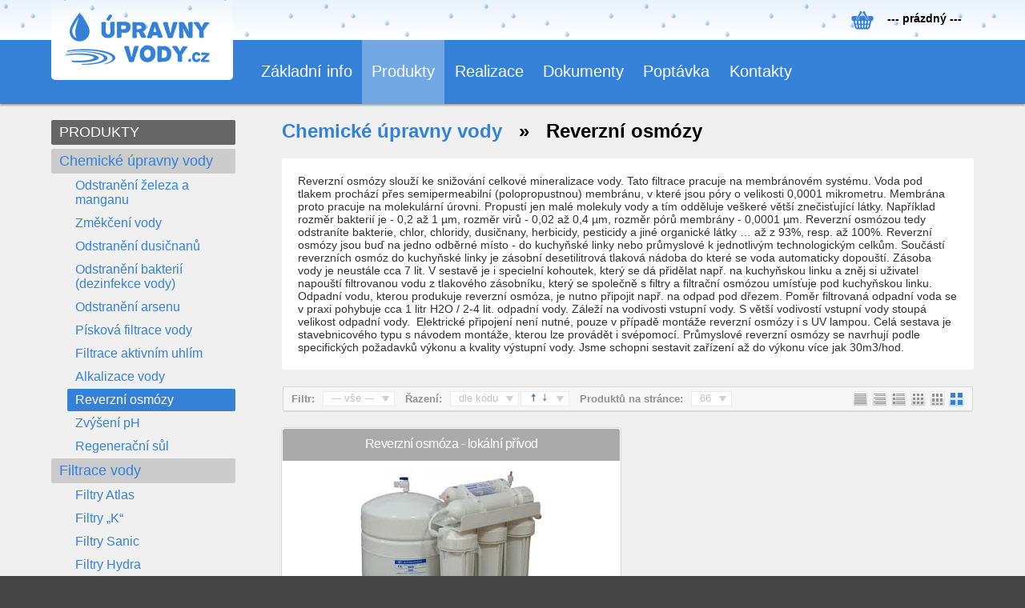

--- FILE ---
content_type: text/html; charset=utf-8
request_url: https://upravny-vody.cz/produkty/chemicke-upravny-vody/reverzni-osmozy/?pocet=66
body_size: 3677
content:
<!DOCTYPE html>
<HTML lang="cs" dir="ltr">
<HEAD>
  <META charset="UTF-8">
  <META name="AUTHOR" content="Kao.cz, http://kao.cz, www@kao.cz">
  <META name="KEYWORDS" content="Reverzní,osmózy,Úpravny vody, úpravna vody, úprava vody, filtrace vody, filtry, čistička vody, čistá voda, čištění vody, tvrdá voda, vodní kámen, pitná voda, železitá voda, změkčení vody, odstranění železa, manganu, dusičnanů, arzénu, odstranění bakterií, UV lampa, reverzní osmóza, aktivní uhlí, rozbor vody">
  <META name="DESCRIPTION" content="Reverzní osmózy slouží ke snižování celkové mineralizace vody.&nbsp;Tato filtrace pracuje na membránovém systému. Voda pod tlakem prochází přes semipermeabilní (polopropustnou) membránu, v které jsou póry o velikosti 0,0001 mikrometru. Membrána proto prac">
  <META name="viewport" content="width=device-width, initial-scale=1.0, maximum-scale=1.0, user-scalable=no" />
  <TITLE>Reverzní osmózy &nbsp; &raquo; &nbsp; Chemické úpravny vody ....... ÚPRAVNY VODY.cz (upravny-vody.cz)</TITLE>
  <LINK rel="shortcut icon" href="/obr/favicon.ico" type="image/x-icon">
  <LINK rel="apple-touch-icon" href="/obr/apple-small.png">
  <LINK rel="apple-touch-icon" href="/obr/apple-big.png">
  <LINK rel="stylesheet" href="/_style.css" type="text/css">
  <LINK rel="stylesheet" href="/_style_default.css" type="text/css">
  <LINK rel="stylesheet" href="http://fonts.googleapis.com/css?family=Open+Sans&amp;subset=latin,latin-ext" type="text/css">
  <LINK rel="stylesheet" href="/_system/jquery-ui/jquery-ui.css" type="text/css">
  <LINK rel="stylesheet" href="/_style_filtr.css" type="text/css">
  <LINK rel="stylesheet" href="/_style_produkty_panely.css" type="text/css">
  <LINK rel="stylesheet" href="/_style_respons.css" type="text/css">
  <SCRIPT type="text/javascript" src="/_system/_jquery.js"></SCRIPT>
  <SCRIPT type="text/javascript" src="/_system/jquery-ui/jquery-ui.min.js"></SCRIPT>
  <SCRIPT type="text/javascript" src="/_js.js"></SCRIPT>
  <SCRIPT type="text/javascript" src="/_js_click.js"></SCRIPT>
  <SCRIPT type="text/javascript" src="/_js_menu.js"></SCRIPT>
  <SCRIPT type="text/javascript" src="/_js_mouse.js"></SCRIPT>
  <SCRIPT type="text/javascript" src="/ajax/_ajax.js"></SCRIPT>
</HEAD>
<BODY>
 <DIV class=toppruhpoz><DIV class=toppruh>
   <DIV class=logo><A href="/"><SPAN>ÚPRAVY VODY.cz</SPAN></A></DIV>
   <DIV class=Hkosik>
     <DIV id=kosik>
      <A href="/kosik/" class=m id=menu_kosik data-smenu="smenu_kosik"><SPAN class=kos><SPAN>--- prázdný ---</SPAN></SPAN></A>
     </DIV>
   </DIV>
 </DIV></DIV>
 <DIV class=menupruh><DIV class=menu>
   <DIV class=menupad>
     <SPAN id=menu_zakladni-info><A class="menu1 posun" href="/#zakladni-info">Základní info</A></SPAN> &nbsp; &nbsp; &nbsp;
     <SPAN id=menu_produkty class=ma><A class="menu2 posun" href="/#produkty">Produkty</A></SPAN> &nbsp; &nbsp; &nbsp;
     <SPAN id=menu_realizace><A class="menu3 posun" href="/#realizace">Realizace</A></SPAN> &nbsp; &nbsp; &nbsp;
     <SPAN id=menu_dokumenty><A class="menu4 posun" href="/#dokumenty">Dokumenty</A></SPAN> &nbsp; &nbsp; &nbsp;
     <SPAN id=menu_poptavka><A class="menu5 posun" href="/#poptavka">Poptávka</A></SPAN> &nbsp; &nbsp; &nbsp;
     <SPAN id=menu_kontakty><A class="menu6 posun" href="/#kontakty">Kontakty</A></SPAN> &nbsp; &nbsp; &nbsp;
   </DIV>
   <DIV class=menu_respons>
     <A></A>
   </DIV>
   <DIV class=smenu_respons>
     <A class="menu1 posun" href="/#zakladni-info">Základní info</A>
     <A class="menu2 posun" href="/#produkty">Produkty</A>
     <A class="menu3 posun" href="/#realizace">Realizace</A>
     <A class="menu4 posun" href="/#dokumenty">Dokumenty</A>
     <A class="menu5 posun" href="/#poptavka">Poptávka</A>
     <A class="menu6 posun" href="/#kontakty">Kontakty</A>
   </DIV>
 </DIV></DIV>
 <DIV class="mainpruh mainpruh1"><DIV class=main>
   <DIV class="mainL">
     <A href="/produkty/" class=hl>PRODUKTY</A>
     <DIV class=kategorie>
       <A href="/produkty/chemicke-upravny-vody/">Chemické úpravny vody</A>
       <DIV class=skategorie>
         <A href="/produkty/chemicke-upravny-vody/odstraneni-zeleza-a-manganu/">Odstranění železa a manganu</A>
         <A href="/produkty/chemicke-upravny-vody/zmekceni-vody/">Změkčení vody</A>
         <A href="/produkty/chemicke-upravny-vody/odstraneni-dusicnanu/">Odstranění dusičnanů</A>
         <A href="/produkty/chemicke-upravny-vody/odstraneni-bakterii-dezinfekce-vody/">Odstranění bakterií (dezinfekce vody)</A>
         <A href="/produkty/chemicke-upravny-vody/odstraneni-arsenu/">Odstranění arsenu</A>
         <A href="/produkty/chemicke-upravny-vody/piskova-filtrace-vody/">Písková filtrace vody</A>
         <A href="/produkty/chemicke-upravny-vody/filtrace-aktivnim-uhlim/">Filtrace aktivním uhlím</A>
         <A href="/produkty/chemicke-upravny-vody/alkalizace-vody/">Alkalizace vody</A>
         <A href="/produkty/chemicke-upravny-vody/reverzni-osmozy/" class=a>Reverzní osmózy</A>
         <A href="/produkty/chemicke-upravny-vody/zvyseni-ph/">Zvýšení pH</A>
         <A href="/produkty/chemicke-upravny-vody/regeneracni-sul/">Regenerační sůl</A>
       </DIV>
       <A href="/produkty/filtrace-vody/">Filtrace vody</A>
       <DIV class=skategorie>
         <A href="/produkty/filtrace-vody/filtry-atlas/">Filtry Atlas</A>
         <A href="/produkty/filtrace-vody/filtry-k/">Filtry „K“</A>
         <A href="/produkty/filtrace-vody/filtry-sanic/">Filtry Sanic</A>
         <A href="/produkty/filtrace-vody/filtry-hydra/">Filtry Hydra</A>
         <A href="/produkty/filtrace-vody/filtry-neptun/">Filtry Neptun</A>
         <A href="/produkty/filtrace-vody/filtracni-vlozky-atlas/">Filtrační vložky Atlas</A>
         <A href="/produkty/filtrace-vody/filtracni-vlozky-k/">Filtrační vložky ,,K</A>
         <A href="/produkty/filtrace-vody/filtracni-vlozky-sanic/">Filtrační vložky Sanic</A>
         <A href="/produkty/filtrace-vody/prislusenstvi-k-filtrum-atlas/">Příslušenství k filtrům Atlas</A>
       </DIV>
       <A href="/produkty/magneticke-upravny-vody/">Magnetické úpravny vody</A>
       <DIV class=skategorie>
         <A href="/produkty/magneticke-upravny-vody/kalyxx/">Kalyxx</A>
         <A href="/produkty/magneticke-upravny-vody/supertok/">Supertok</A>
       </DIV>
     </DIV>
   </DIV>
   <DIV class=mainP>
     <H1><A href="/produkty/chemicke-upravny-vody/">Chemické úpravny vody</A> &nbsp; &raquo; &nbsp; Reverzní osmózy</H1>
     <DIV class="blok blokpoz blokpad fs14">Reverzní osmózy slouží ke snižování celkové mineralizace vody.&nbsp;Tato filtrace pracuje na membránovém systému. Voda pod tlakem prochází přes semipermeabilní (polopropustnou) membránu, v které jsou póry o velikosti 0,0001 mikrometru. Membrána proto pracuje na molekulární úrovni. Propustí jen malé molekuly vody a tím odděluje veškeré větší znečisťující látky. Například rozměr bakterií je - 0,2 až 1 µm, rozměr virů - 0,02 až 0,4 µm, rozměr pórů membrány - 0,0001 µm. Reverzní osmózou tedy odstraníte bakterie, chlor, chloridy, dusičnany, herbicidy, pesticidy a jiné organické látky … až z 93%, resp. až 100%. Reverzní osmózy jsou buď na jedno odběrné místo - do kuchyňské linky nebo průmyslové k jednotlivým technologickým celkům. Součástí reverzních osmóz do kuchyňské linky je zásobní desetilitrová tlaková nádoba do které se voda automaticky dopouští. Zásoba vody je neustále cca 7 lit. V sestavě je i specielní kohoutek, který se dá přidělat např. na kuchyňskou linku a zněj si uživatel napouští filtrovanou vodu z tlakového zásobníku, který se společně s filtry a filtrační osmózou umísťuje pod kuchyňskou linku. Odpadní vodu, kterou produkuje reverzní osmóza, je nutno připojit např. na odpad pod dřezem. Poměr filtrovaná odpadní voda se v praxi pohybuje cca 1 litr H2O / 2-4 lit. odpadní vody. Záleží na vodivosti vstupní vody. S větší vodivostí vstupní vody stoupá velikost odpadní vody.&nbsp; Elektrické připojení není nutné, pouze v případě montáže reverzní osmózy i s UV lampou. Celá sestava je stavebnicového typu s návodem montáže, kterou lze provádět i svépomocí. Průmyslové reverzní osmózy se navrhují podle specifických požadavků výkonu a kvality výstupní vody. Jsme schopni sestavit zařízení až do výkonu více jak 30m3/hod.</DIV><BR>
      <DIV class=filtr>
        <DIV class="filtr_pruh filtrpruh">
          <STRONG class=filtrnaz>Filtr:</STRONG>
          <A class=select data-options="filtr-options">--- vše ---</A>
          <DIV class="options nev" id="filtr-options">
            <A href="/produkty/chemicke-upravny-vody/reverzni-osmozy/?filtr=vse" class="odkaz odkaz_a">--- vše ---</A>
            <A href="/produkty/chemicke-upravny-vody/reverzni-osmozy/?filtr=skladem" class="odkaz">pouze produkty skladem</A>
            <A href="/produkty/chemicke-upravny-vody/reverzni-osmozy/?filtr=novinky" class="odkaz">pouze novinky</A>
            <A href="/produkty/chemicke-upravny-vody/reverzni-osmozy/?filtr=akcni" class="odkaz">pouze akční produkty</A>
            <A href="/produkty/chemicke-upravny-vody/reverzni-osmozy/?filtr=doporucene" class="odkaz">pouze doporučené zboží</A>
          </DIV>
          <STRONG class=filtrnaz>&nbsp; Řazení:</STRONG>
          <A class=select data-options="razeni-options">dle kódu</A>
          <DIV class="options nev" id="razeni-options">
            <A href="/produkty/chemicke-upravny-vody/reverzni-osmozy/?razeni=dle-kodu" class="odkaz odkaz_a">dle kódu</A>
            <A href="/produkty/chemicke-upravny-vody/reverzni-osmozy/?razeni=dle-nazvu" class="odkaz">dle názvu</A>
            <A href="/produkty/chemicke-upravny-vody/reverzni-osmozy/?razeni=dle-ceny" class="odkaz">dle ceny</A>
            <A href="/produkty/chemicke-upravny-vody/reverzni-osmozy/?razeni=dle-casu" class="odkaz">dle času</A>
          </DIV>
          <A class=select data-options="sestupnost-options" style="margin-left: 2px;"><IMG src="/obr/rozvrzeni/sipkaH_a_mini.png" alt="vzestupně" title="vzestupně"> <IMG src="/obr/rozvrzeni/sipkaD_mini.png" alt="sestupně" title="sestupně"></A>
          <DIV class="options nev" id="sestupnost-options">
            <A href="/produkty/chemicke-upravny-vody/reverzni-osmozy/?sestupnost=0" class="odkaz2 odkaz_a"><STRONG style="font-size: 16px;"><IMG src="/obr/rozvrzeni/sipkaH_a.png" alt="vzestupně" title="vzestupně"></STRONG></A>
            <A href="/produkty/chemicke-upravny-vody/reverzni-osmozy/?sestupnost=1" class="odkaz2"><STRONG style="font-size: 16px;"><IMG src="/obr/rozvrzeni/sipkaD.png" alt="sestupně" title="sestupně"></STRONG></A>
          </DIV>
          <STRONG class=filtrnaz>&nbsp; Produktů na stránce:</STRONG>
          <A class=select data-options="pocet-options">66</A>
          <DIV class="options nev" id="pocet-options">
            <A href="/produkty/chemicke-upravny-vody/reverzni-osmozy/?pocet=6" class="odkaz2">&nbsp;6&nbsp;</A>
            <A href="/produkty/chemicke-upravny-vody/reverzni-osmozy/?pocet=12" class="odkaz2">12</A>
            <A href="/produkty/chemicke-upravny-vody/reverzni-osmozy/?pocet=18" class="odkaz2">18</A>
            <DIV class=cll></DIV>
            <A href="/produkty/chemicke-upravny-vody/reverzni-osmozy/?pocet=24" class="odkaz2">24</A>
            <A href="/produkty/chemicke-upravny-vody/reverzni-osmozy/?pocet=30" class="odkaz2">30</A>
            <A href="/produkty/chemicke-upravny-vody/reverzni-osmozy/?pocet=36" class="odkaz2">36</A>
            <DIV class=cll></DIV>
            <A href="/produkty/chemicke-upravny-vody/reverzni-osmozy/?pocet=42" class="odkaz2">42</A>
            <A href="/produkty/chemicke-upravny-vody/reverzni-osmozy/?pocet=48" class="odkaz2">48</A>
            <A href="/produkty/chemicke-upravny-vody/reverzni-osmozy/?pocet=54" class="odkaz2">54</A>
            <DIV class=cll></DIV>
            <A href="/produkty/chemicke-upravny-vody/reverzni-osmozy/?pocet=60" class="odkaz2">60</A>
            <A href="/produkty/chemicke-upravny-vody/reverzni-osmozy/?pocet=66" class="odkaz2 odkaz_a">66</A>
            <A href="/produkty/chemicke-upravny-vody/reverzni-osmozy/?pocet=72" class="odkaz2">72</A>
            <DIV class=cll></DIV>
            <A href="/produkty/chemicke-upravny-vody/reverzni-osmozy/?pocet=78" class="odkaz2">78</A>
            <A href="/produkty/chemicke-upravny-vody/reverzni-osmozy/?pocet=84" class="odkaz2">84</A>
            <A href="/produkty/chemicke-upravny-vody/reverzni-osmozy/?pocet=90" class="odkaz2">90</A>
            <DIV class=cll></DIV>
          </DIV>
          <DIV class=rozvrzeni>
            <A href="/produkty/chemicke-upravny-vody/reverzni-osmozy/?rozvrzeni=seznam" class="ikona seznam" data-tooltip="seznam"></A>
            <A href="/produkty/chemicke-upravny-vody/reverzni-osmozy/?rozvrzeni=podrobnosti" class="ikona podrobnosti" data-tooltip="podrobnosti"></A>
            <A href="/produkty/chemicke-upravny-vody/reverzni-osmozy/?rozvrzeni=detaily" class="ikona detaily" data-tooltip="detaily"></A>
            <A href="/produkty/chemicke-upravny-vody/reverzni-osmozy/?rozvrzeni=miniatury" class="ikona miniatury" data-tooltip="miniatury"></A>
            <A href="/produkty/chemicke-upravny-vody/reverzni-osmozy/?rozvrzeni=katalog" class="ikona katalog" data-tooltip="katalog"></A>
            <A href="/produkty/chemicke-upravny-vody/reverzni-osmozy/?rozvrzeni=panely" class="ikona panely panely_a" data-tooltip="panely"></A>
          </DIV>
          <DIV class=clb></DIV>
        </DIV>
      </DIV>
      <DIV class=produkty><DIV class=panely>
        <DIV class="p p1" style="background-image: url(/obrazek-produktu/172/2/nahl/?1425128516);">
          <A href="/detail-produktu/chemicke-upravny-vody/reverzni-osmozy/116_reverzni-osmoza-lokalni-privod/" data-tooltip="Reverzní osmóza - lokální přívod">
            <SPAN class=nazev><STRONG><EM>Reverzní osmóza - lokální přívod</EM></STRONG></SPAN>
          </A>
          <DIV></DIV>
          <TABLE class=pruh><TR>
            <TD class=artibut></TD>
            <TD class=cena>10.769,-- Kč &nbsp; &nbsp;</TD>
            <TD>
              <TABLE class=flr><TR>
              <TD class=right><INPUT type=text size=2 name=mnozstvi id=mnozstvi0 value="1" class=i></TD>
              <TD class=center><INPUT type=image src="/obr/button_kosik.png" alt="košík" class="b_obr ajax" data-ajax-id="kosik" data-ajax-skript="pridat_do_kosiku" data-ajax-data="did~upravny-vody6975015aada0e3.35038747|koupit~116" data-ajax-data2="mnozstvi~mnozstvi0" data-tooltip="koupit"></TD>
              </TR></TABLE>
            </TD>
          </TR></TABLE>
        </DIV>
      </DIV></DIV>
   </DIV>
   <DIV class=clb></DIV>
 </DIV></DIV>
 <DIV class=bottompruh><DIV class=bottom>
     <A href="http://upravny-vody.cz" class=copy>2015 - 2026 &copy; upravny-vody.cz</A>
     <A href="http://kao.cz" target=_blank class=kao>webdesign | websystem | KAO.cz</A>
 </DIV></DIV>
</BODY>
</HTML>

--- FILE ---
content_type: text/css
request_url: https://upravny-vody.cz/_style_default.css
body_size: 1202
content:
/*--- DEFAULT ---*/
H1, H2, H3{ margin: 0px; }
TABLE{
 border-collapse: collapse;
 border-spacing: 0px;
}
TABLE.t90{ width: 90%; }
TABLE.t100{ width: 100%; }
TABLE.t200{ width: 200px; }
TABLE.t300{ width: 300px; }
TABLE.t400{ width: 400px; }
TABLE.t500{ width: 500px; }
TABLE.t600{ width: 600px; }
TABLE.t700{ width: 700px; }
TABLE.t800{ width: 800px; }
TABLE.t900{ width: 900px; }
TABLE.t1000{ width: 1000px; }
TABLE TR TD{ padding: 0px; }
TABLE.tpad1 TR TD{ padding: 1px; }
TABLE.tpad2 TR TD{ padding: 2px; }
TABLE.tpad3 TR TD{ padding: 3px; }
TABLE.tpad4 TR TD{ padding: 4px; }
TABLE.tpad5 TR TD{ padding: 5px; }
TABLE.tpad10 TR TD{ padding: 10px; }
TABLE.tpad15 TR TD{ padding: 15px; }
TABLE.tpad20 TR TD{ padding: 20px; }
TABLE.tpadLP0 TR TD{ padding-left: 0px; padding-right: 0px; }
TABLE.tpadLP5 TR TD{ padding-left: 5px; padding-right: 5px; }
TABLE.tpadLP10 TR TD{ padding-left: 10px; padding-right: 10px; }
TABLE.tpadLP15 TR TD{ padding-left: 15px; padding-right: 15px; }
DIV.td, SPAN.td{ display: table-cell; }
A IMG{ border: none; }
INPUT, SELECT{ outline-style: none; }
.Center{ margin: 0px auto 0px auto; }
.left{ text-align: left; }
.center{ text-align: center; }
.right{ text-align: right; }
.justify{ text-align: justify; }
.valign-middle, .valign_middle{ vertical-align: middle; }
.valign-top, .valign_top{ vertical-align: top; }
.valign-bottom, .valign_bottom{ vertical-align: bottom; }
.fll{ float: left; }
.flr{ float: right; }
.cll{ clear: left; }
.clr{ clear: right; }
.clb{ clear: both; }
.nev{ display: none; }
.nowrap{ white-space: nowrap; }
.ruka{ cursor: pointer; }
.block{ display: block; }
.absolute{ position: absolute; }
.relative{ position: relative; }
.fixed{ position: fixed; }
.hidden{ overflow: hidden; }
.bold, .tucne{ font-weight: bold; }
.arial{ font-family: Arial; }
.normal{ font-weight: normal; }
.sipka{ font-size: 18px; }
.pop{ font-size: 12px; color: #00541F; }
.fs10{ font-size: 10px; }
.fs11{ font-size: 11px; }
.fs12{ font-size: 12px; }
.fs13{ font-size: 13px; }
.fs14{ font-size: 14px; }
.fs15{ font-size: 15px; }
.fs16{ font-size: 16px; }
.fs17{ font-size: 17px; }
.fs18{ font-size: 18px; }
.fs19{ font-size: 19px; }
.fs20{ font-size: 20px; }
.fs21{ font-size: 21px; }
.fs22{ font-size: 22px; }
.fs23{ font-size: 23px; }
.fs24{ font-size: 24px; }
.fs25{ font-size: 25px; }
.fs26{ font-size: 26px; }
.fs27{ font-size: 27px; }
.fs28{ font-size: 28px; }
.fs29{ font-size: 29px; }
.fs30{ font-size: 30px; }
.fs31{ font-size: 31px; }
.fs32{ font-size: 32px; }
.fs33{ font-size: 33px; }
.fs34{ font-size: 34px; }
.fs35{ font-size: 35px; }
.fs36{ font-size: 36px; }
.fs37{ font-size: 37px; }
.fs38{ font-size: 38px; }
.fs39{ font-size: 39px; }
.fs40{ font-size: 40px; }
.pad0{ padding: 0px; }
.pad5{ padding: 5px; }
.pad10{ padding: 10px; }
.pad20{ padding: 20px; }
.pad30{ padding: 30px; }
.pad40{ padding: 40px; }
.pad50{ padding: 50px; }
.padL0{ padding-left: 0px; }
.padL5{ padding-left: 5px; }
.padL10{ padding-left: 10px; }
.padL11{ padding-left: 11px; }
.padL12{ padding-left: 12px; }
.padL13{ padding-left: 13px; }
.padL14{ padding-left: 14px; }
.padL15{ padding-left: 15px; }
.padL16{ padding-left: 16px; }
.padL17{ padding-left: 17px; }
.padL18{ padding-left: 18px; }
.padL19{ padding-left: 19px; }
.padL20{ padding-left: 20px; }
.padL30{ padding-left: 30px; }
.padL40{ padding-left: 40px; }
.padL50{ padding-left: 50px; }
.padH0{ padding-top: 0px; }
.padH3{ padding-top: 3px; }
.padH5{ padding-top: 5px; }
.padH10{ padding-top: 10px; }
.padH20{ padding-top: 20px; }
.padH25{ padding-top: 25px; }
.padH30{ padding-top: 30px; }
.padH40{ padding-top: 40px; }
.padH50{ padding-top: 50px; }
.padH60{ padding-top: 60px; }
.padH70{ padding-top: 70px; }
.padH80{ padding-top: 80px; }
.padH90{ padding-top: 90px; }
.padH100{ padding-top: 100px; }
.padP0{ padding-right: 0px; }
.padP5{ padding-right: 5px; }
.padP10{ padding-right: 10px; }
.padP20{ padding-right: 20px; }
.padP30{ padding-right: 30px; }
.padP40{ padding-right: 40px; }
.padP50{ padding-right: 50px; }
.padD0{ padding-bottom: 0px; }
.padD3{ padding-bottom: 3px; }
.padD5{ padding-bottom: 5px; }
.padD10{ padding-bottom: 10px; }
.padD20{ padding-bottom: 20px; }
.padD30{ padding-bottom: 30px; }
.padD40{ padding-bottom: 40px; }
.padD50{ padding-bottom: 50px; }
.marL5{ margin-left: 5px; }
.marL10{ margin-left: 10px; }
.marL20{ margin-left: 20px; }
.marL30{ margin-left: 30px; }
.marL40{ margin-left: 40px; }
.marL50{ margin-left: 50px; }
.marP5{ margin-right: 5px; }
.marP10{ margin-right: 10px; }
.marP20{ margin-right: 20px; }
.marP30{ margin-right: 30px; }
.marP40{ margin-right: 40px; }
.marP50{ margin-right: 50px; }
.ls-05{ letter-spacing: -0.5px; }
.ls-075{ letter-spacing: -0.75px; }
.ls-1{ letter-spacing: -1px; }
.ls-15{ letter-spacing: -1.5px; }
.ls-2{ letter-spacing: -2px; }
.ls-25{ letter-spacing: -2.5px; }
.ls-3{ letter-spacing: -3px; }
.lh70{ line-height: 70%; }
.lh80{ line-height: 80%; }
.lh90{ line-height: 90%; }
.lh100{ line-height: 100%; }
.lh110{ line-height: 110%; }
.lh120{ line-height: 120%; }
.lh130{ line-height: 130%; }
.zelena{ color: #00A600; }
.cerna{ color: #000000; }
.vinova{ color: #AA0000; }
.cervena{ color: #FF0000; }
.seda{ color: #AAAAAA; }
.skrt{ text-decoration: line-through; }
.hlaska{
 position: absolute;
 padding: 10px;
 background-color: #FF0000;
 color: #FFFFFF;
 -webkit-border-radius: 5px 5px 5px 5px;
 -moz-border-radius: 5px 5px 5px 5px;
 -khtml-border-radius: 5px 5px 5px 5px;
 border-radius: 5px 5px 5px 5px;
 box-shadow: 0px 0px 5px 0px #FF0000;
 -webkit-box-shadow: 0px 0px 5px 0px #FF0000;
 -moz-box-shadow: 0px 0px 5px 0px #FF0000;
 cursor: pointer;
}
.upoz{
 position: absolute;
 padding: 10px;
 background-color: #008800;
 color: #FFFFFF;
 -webkit-border-radius: 5px 5px 5px 5px;
 -moz-border-radius: 5px 5px 5px 5px;
 -khtml-border-radius: 5px 5px 5px 5px;
 border-radius: 5px 5px 5px 5px;
 box-shadow: 0px 0px 5px 0px #008800;
 -webkit-box-shadow: 0px 0px 5px 0px #008800;
 -moz-box-shadow: 0px 0px 5px 0px #008800;
 cursor: pointer;
}

--- FILE ---
content_type: text/css
request_url: https://upravny-vody.cz/_style_filtr.css
body_size: 960
content:
/*--- TAGY ---*/
.filtr .vyrobci STRONG.filtrnaz{
 display: block;
 float: left;
 width: 100px;
 text-align: right;
 padding: 3px 0px 0px 0px;
}
.filtr .filtrpruh STRONG.filtrnaz{
 display: block;
 float: left;
 padding: 2px 10px 0px 5px;
}
/*--- ODKAZY --*/
.filtr .vyrobci A.select{
 display: block;
 float: right;
 width: 585px;
 height: 17px;
 padding: 0px 0px 0px 5px;
 color: #C1C1C1;
 border: solid 1px #ECECEC;
 background-color: #FFFFFF;
 background-image: url(obr/select_sipka.png);
 background-repeat: no-repeat;
 background-position: right 5px;
 white-space: nowrap;
 overflow: hidden;
}
.filtr .vyrobci A.select:hover, .filtr .vyrobci A.select:visited{
 cursor: pointer;
 border: solid 1px #3481D7;
 background-image: url(obr/select_sipka_over.png);
}
.filtr .filtrpruh A.select{
 display: block;
 float: left;
 height: 17px;
 padding: 0px 25px 0px 10px;
 color: #C1C1C1;
 border: solid 1px #ECECEC;
 background-color: #FFFFFF;
 background-image: url(obr/select_sipka.png);
 background-repeat: no-repeat;
 background-position: right 5px;
}
.filtr .filtrpruh A.select:hover, .filtr .filtrpruh A.select:visited{
 cursor: pointer;
 border: solid 1px #3481D7;
 background-image: url(obr/select_sipka_over.png);
}
.filtr .filtrpruh A.select IMG, .filtr .filtrpruh A.select:link IMG, .filtr .filtrpruh A.select:visited IMG,
.filtr .filtrpruh A.select:hover IMG, .filtr .filtrpruh A.select:active IMG{
 padding: 2px 0px 0px 0px;
}
.filtr .options A.checkbox:link, .filtr .options A.checkbox:visited,
.filtr .options A.checkbox2:link, .filtr .options A.checkbox2:visited{
 display: block;
 font-weight: bold;
 -webkit-border-radius: 3px 3px 3px 3px;
 -moz-border-radius: 3px 3px 3px 3px;
 -khtml-border-radius: 3px 3px 3px 3px;
 border-radius: 3px 3px 3px 3px;
 padding: 6px 8px 5px 28px;
 border: solid 1px #ECECEC;
 background-color: #F6F6F6;
 background-image: url(obr/checkbox.png);
 background-repeat: no-repeat;
 background-position: 3px center;
}
.filtr .options A.checkbox:link, .filtr .options A.checkbox:visited{ color: #3481D7; }
.filtr .options A.checkbox2:link, .filtr .options A.checkbox2:visited{ color: #E0E0E0; }
.filtr .options A.checkbox:hover, .filtr .options A.checkbox:active{
 border: solid 1px #CCCCCC;
 background-color: #EAEAEA;
 background-image: url(obr/checkbox_over.png);
}
.filtr .options A.checkbox2:hover, .filtr .options A.checkbox2:active{
 color: #C0C0C0;
 border: solid 1px #CCCCCC;
 background-color: #EAEAEA;
}
.filtr .options A.checkbox_a:link, .filtr .options A.checkbox_a:visited{
 border: solid 1px #3481D7;
 background-color: #EAEAEA;
 background-image: url(obr/checkbox_a.png);
}
.filtr .options A.checkbox2_a:link, .filtr .options A.checkbox2_a:visited{
 border: solid 1px #CCCCCC;
 color: #C0C0C0;
 background-color: #EAEAEA;
 background-image: url(obr/checkbox2_a.png);
}
.filtr .options A.checkbox_a:hover, .filtr .options A.checkbox_a:active,
.filtr .options A.checkbox2_a:hover, .filtr .options A.checkbox2_a:active{
 border: solid 1px #ECECEC;
 background-color: #F6F6F6;
}
.filtr .options A.odkaz:link, .filtr .options A.odkaz:visited,
.filtr .options A.odkaz2:link, .filtr .options A.odkaz2:visited{
 display: block;
 font-weight: bold;
 -webkit-border-radius: 3px 3px 3px 3px;
 -moz-border-radius: 3px 3px 3px 3px;
 -khtml-border-radius: 3px 3px 3px 3px;
 border-radius: 3px 3px 3px 3px;
 padding: 5px 8px 5px 8px;
 border: solid 1px #ECECEC;
 background-color: #F6F6F6;
}
.filtr .options A.odkaz:hover, .filtr .options A.odkaz:active,
.filtr .options A.odkaz2:hover, .filtr .options A.odkaz2:active,
.filtr .options A.odkaz_a:link, .filtr .options A.odkaz_a:visited{
 border: solid 1px #3481D7;
 background-color: #EAEAEA;
}
.filtr .options A.odkaz2:link IMG, .filtr .options A.odkaz2:visited IMG,
.filtr .options A.odkaz2:hover IMG, .filtr .options A.odkaz2:active IMG{
 padding: 5px 2px 0px 0px;
}
.filtr .vyrobci .options A:link, .filtr .vyrobci .options A:visited{
 float: left;
 margin: 0px 10px 10px 0px;
}
.filtr .filtrpruh .options A:link, .filtr .filtrpruh .options A:visited{
 margin: 5px 5px 5px 5px;
}
.filtr .filtrpruh .options A.odkaz2:link, .filtr .filtrpruh .options A.odkaz2:visited{
 float: left;
}
.filtr .filtrpruh .rozvrzeni A:link, .filtr .filtrpruh .rozvrzeni A:visited{
 float: left;
 display: block;
 width: 19px;
 height: 19px;
 margin: 0px 5px 0px 0px;
 background-repeat: no-repeat;
}
.rozvrzeni A.seznam:link, .rozvrzeni A.seznam:visited{ background-image: url(obr/rozvrzeni/seznam.png); }
.rozvrzeni A.seznam_a:link, .rozvrzeni A.seznam_a:visited,
.rozvrzeni A.seznam:hover, .rozvrzeni A.seznam:active{ background-image: url(obr/rozvrzeni/seznam_over.png); }

.rozvrzeni A.podrobnosti:link, .rozvrzeni A.podrobnosti:visited{ background-image: url(obr/rozvrzeni/podrobnosti.png); }
.rozvrzeni A.podrobnosti_a:link, .rozvrzeni A.podrobnosti_a:visited,
.rozvrzeni A.podrobnosti:hover, .rozvrzeni A.podrobnosti:active{ background-image: url(obr/rozvrzeni/podrobnosti_over.png); }

.rozvrzeni A.detaily:link, .rozvrzeni A.detaily:visited{ background-image: url(obr/rozvrzeni/detaily.png); }
.rozvrzeni A.detaily_a:link, .rozvrzeni A.detaily_a:visited,
.rozvrzeni A.detaily:hover, .rozvrzeni A.detaily:active{ background-image: url(obr/rozvrzeni/detaily_over.png); }

.rozvrzeni A.miniatury:link, .rozvrzeni A.miniatury:visited{ background-image: url(obr/rozvrzeni/miniatury.png); }
.rozvrzeni A.miniatury_a:link, .rozvrzeni A.miniatury_a:visited,
.rozvrzeni A.miniatury:hover, .rozvrzeni A.miniatury:active{ background-image: url(obr/rozvrzeni/miniatury_over.png); }

.rozvrzeni A.katalog:link, .rozvrzeni A.katalog:visited{ background-image: url(obr/rozvrzeni/katalog.png); }
.rozvrzeni A.katalog_a:link, .rozvrzeni A.katalog_a:visited,
.rozvrzeni A.katalog:hover, .rozvrzeni A.katalog:active{ background-image: url(obr/rozvrzeni/katalog_over.png); }

.rozvrzeni A.panely:link, .rozvrzeni A.panely:visited{ background-image: url(obr/rozvrzeni/panely.png); }
.rozvrzeni A.panely_a:link, .rozvrzeni A.panely_a:visited,
.rozvrzeni A.panely:hover, .rozvrzeni A.panely:active{ background-image: url(obr/rozvrzeni/panely_over.png); }
/*--- DESIGN ---*/
.filtr{
 color: #919191;
}
.filtr .vyrobci,
.filtr .filtrpruh{
 background-color: #F6F6F6;
 border-left: solid 1px #D8D8D8;
 border-top: solid 1px #D8D8D8;
 border-right: solid 1px #D8D8D8;
 border-bottom: solid 2px #D8D8D8;
 -webkit-border-radius: 3px 3px 3px 3px;
 -moz-border-radius: 3px 3px 3px 3px;
 -khtml-border-radius: 3px 3px 3px 3px;
 border-radius: 3px 3px 3px 3px;
 margin: 0px 1px 0px 1px;
 padding: 5px;
 position: relative;
 font-size: 13px;
}
.filtr .options{
 position: absolute;
 background-color: #FFFFFF;
 border: solid 1px #3481D7;
 z-index: 10;
}
.filtr .vyrobci .options{
 top: 5px;
 left: 121px;
 width: 570px;
 background-image: url(obr/select_sipka_over.png);
 background-repeat: no-repeat;
 background-position: right 5px;
 padding: 10px 10px 0px 10px;
}
.filtr .filtrpruh .options{
 top: 5px;
 left: 0px;
 padding: 5px 5px 5px 5px;
}
.filtr .filtrpruh .rozvrzeni{
 float: right;
}

--- FILE ---
content_type: text/css
request_url: https://upravny-vody.cz/_style_respons.css
body_size: 384
content:
/* 0 px - 640 px */
@media screen and (max-width: 640px){
  .slider DIV.owlnadpis{
   top: 60px;
   left: 10px;
  }
  .slider DIV.owlnadpis H1,
  .slider DIV.owlnadpis H2{
   font-size: 20px;
  }
  .slider DIV.owlpopis{
   top: 170px;
   left: 10px;
  }
  .slider DIV.owlpopis H3{
   font-size: 16px;
  }
}
/* 641 px - 1000 px */
@media screen and (min-width: 641px) and (max-width: 1000px){
  .slider DIV.owlnadpis{
   top: 200px;
   left: 20px;
  }
  .slider DIV.owlnadpis H1,
  .slider DIV.owlnadpis H2{
   font-size: 40px;
  }
  .slider DIV.owlpopis{
   top: 320px;
   left: 20px;
  }
}
/* 1001 px - 1200 px */
@media screen and (min-width: 1001px) and (max-width: 1200px){
  .slider DIV.owlnadpis{
   top: 200px;
   left: 300px;
  }
  .slider DIV.owlpopis{
   top: 320px;
   left: 300px;
  }
}

@media screen and (max-width: 767px), screen and (orientation: portrait){
 .toppruh, .menu, .main, .bottom{
   min-width: 99%;
   width: 99%;
 }
 BODY{
   padding-top: 100px;
 }
 .menu{
   height: 55px;
 }
 H1, H2{
   font-size: 25px;
   padding: 0px 10px 20px 10px;
 }
 .Hkosik A.m SPAN.kos SPAN{
   display: none;
 }
 .menupad{
   display: none;
 }
 .menu_respons{
   display: block;
 }
 .smenu_respons{
   clear: both;
   padding: 0px 0px 10px 0px;
   background-color: #3481D7;
 }
 .smenu_respons A,
 .smenu_respons A:link,
 .smenu_respons A:visited{
   float: none;
   width: 100%;
   padding: 10px 0px 0px 20px;
   height: 35px;
   margin: 0px;
 }
 
 .blokL, .blokP, .mainL, .mainP{
   width: 100%;
   float: none;
 }

 .upanely A, .upanely A:link, .upanely A:visited{
   float: none;
   width: calc(100% - 40px);
 }

 .produkty_kat A:link, .produkty_kat A:visited,
 .dokumenty_slozky A:link, .dokumenty_slozky A:visited{
   float: none;
   margin: 0px auto 20px auto;
 }

 .dokumenty A:link, .dokumenty A:visited{
  margin: 0px 0px 5px 5px;
 }
 
 .poptavka TABLE TR TD{
   display: block;
 }

 A.copy:link, A.copy:visited,
 A.kao:link, A.kao:visited{
   float: none;
 }
}

--- FILE ---
content_type: text/javascript
request_url: https://upravny-vody.cz/ajax/_ajax.js
body_size: 590
content:
function AJAX(obj){
  var ajax_id = $(obj).data('ajax-id');
  var ajax_skript = $(obj).data("ajax-skript");
  var ajax_data = $(obj).data("ajax-data").split("|");
  var data = {};
  for(i = 0 ; i < ajax_data.length ; i++){
    ajaxdata = ajax_data[i].split("~");
    data[ajaxdata[0]] = ajaxdata[1];
  }
  if($(obj).data("ajax-data2")){
    var ajax_data2 = $(obj).data("ajax-data2").split("|");
    for(i = 0 ; i < ajax_data2.length ; i++){
      ajaxdata2 = ajax_data2[i].split("~");
      data[ajaxdata2[0]] = $('#'+ajaxdata2[1]).val();
    }
  }
  i = 0;
  $('.parametry_prodeje INPUT').each( function(){
    if($(this).is(':checked')){
      data["parametry_prodeje["+i+"]"] = $(this).val();
      i++;
    }
  });
  
  if(ajax_skript != ""){
    $.ajax({
      type: "POST",
      url: "/ajax/"+ajax_skript+".php",
      dataType: "html",
      data: data
    }).done( function( html ){
      if(ajax_id == "dialog"){
        var dialog_data = html.split("^");
        
        $('#dialog').attr('title',dialog_data[0]);
        $('#dialog').html(dialog_data[1]);
        $('#dialog').dialog({
          width: 350,
          resizable: false,
          close: function(){
            _skryj_jquery_ui();
          },
        });
        _zobraz_jquery_ui();
        
        JQnahled();
        
        $('A.check').click( function(){ $('#'+$(this).data('check')).attr('checked',true); })
        
        $('INPUT.l').mouseover( function(){
          $(this).addClass('l_over');
          $('#'+$(this).data('input-p')).addClass('p_over');
        })
        $('INPUT.l').mouseout( function(){
          $(this).removeClass('l_over');
          $('#'+$(this).data('input-p')).removeClass('p_over');
        })
        $('INPUT.l').focus( function(){
          $(this).addClass('lf_over');
          $('#'+$(this).data('input-p')).addClass('pf_over');
        })
        $('INPUT.l').blur( function(){
          $(this).removeClass('lf_over');
          $('#'+$(this).data('input-p')).removeClass('pf_over');
        })

        $('INPUT.p').mouseover( function(){
          $(this).addClass('p_over');
          $('#'+$(this).data('input-l')).addClass('l_over');
        })
        $('INPUT.p').mouseout( function(){
          $(this).removeClass('p_over');
          $('#'+$(this).data('input-l')).removeClass('l_over');
        })
        $('INPUT.p').focus( function(){
          $(this).addClass('pf_over');
          $('#'+$(this).data('input-l')).addClass('lf_over');
          $('#'+$(this).data('input-l')).focus();
        })
        $('INPUT.p').blur( function(){
          $(this).removeClass('pf_over');
          $('#'+$(this).data('input-l')).removeClass('lf_over');
        })
        
        $('INPUT.b').mouseover( function(){ $(this).addClass('b_over'); })
        $('INPUT.b').mouseout( function(){ $(this).removeClass('b_over'); })
        
        $('.dialog_obsah INPUT.ajax').click( function(){
          AJAX(this);
          _skryj_jquery_ui();
        })
      }
      else{
        $('#'+ajax_id).html(html);
        
//        Posun('#'+ajax_id);
        
        if(ajax_id == "kosik"){
          SMenu();
        }
      }
    });
  }
}

jQuery(document).ready(function(){
  $('.ajax').click( function(){ AJAX(this); })
})

--- FILE ---
content_type: text/javascript
request_url: https://upravny-vody.cz/_js_click.js
body_size: 692
content:
jQuery(document).ready( function(){
  //--- FUNKCE NAHRAZUJÍCÍ FCI MAILTO: JAVASCRIPTEM SPOUŠTĚNÝM OKNEM PRO ODESLÁNÍ MAILU ---
  $('A.mejl').click( function(){
    var sir = 450;
    var vys = 400;
    var lev = Math.floor((screen.width - sir)/2);
    var hor = Math.floor((screen.height - vys)/2)-100;
    if(lev < 0) lev = 0;
    if(hor < 0) hor = 0;
  
    var mejlokno = window.open('/mejlik/?mejlik='+$(this).data('mejl'),'mejlokno','top='+hor+', left='+lev+', width='+sir+', height='+vys+', scrollbars=auto');
    mejlokno.focus();
  })
  
  $('A.posun').click( function(){
    Posun('#'+$(this).data('posun'));
  })

  $('INPUT.pokracovat').click( function(){
    document.location.href = $(this).data('pokracovat');
  });

  $('A.zpet').click( function(){
    history.back(1);
  });

  //--- nahoru ---
  $('A.nahoru').click( function(){
    Posun('.top');
  })
  
  //-----------------------------------------------------
  //--- funkce zobrazí fakturační adresu v objednávce ---
  //-----------------------------------------------------
  function AdrStej(){
    setTimeout( function(){
      if($('INPUT#adrstej').is(':checked')) $('#adr_stej').slideUp();
      else $('#adr_stej').slideDown();
    } , 100);
  }
  $('INPUT.adrstej').click( function(){ AdrStej(); });
  $('A.adrstej').click( function(){ AdrStej(); });
  AdrStej();

  //------------------------------------------------------
  //--- funkce zaškrtne / odškrtne checkbox (radiobox) ---
  //------------------------------------------------------
  $('A.uncheck').click( function(){
    if($('#'+$(this).data('uncheck')).is(':checked')) $('#'+$(this).data('uncheck')).prop('checked',false);
    else $('#'+$(this).data('uncheck')).prop('checked',true);
  })
  //-------------------------------------------
  //--- funkce zaškrtne checkbox (radiobox) ---
  //-------------------------------------------
  $('A.check').click( function(){ $('#'+$(this).data('check')).prop('checked',true); })

  //----------------------------
  //--- různé AKTIVNÍ ODKAZY ---
  //----------------------------

  // okno
  $('.okno').click( function(){
    var url = $(this).data("okno-url");
    var sirka = screen.width;
    var vyska = screen.height;
    
    var eshopokno = window.open(url,'eshopokno','top=0, left=0, width='+sirka+', height='+vyska+', scrollbars=yes, menubar=yes');
    eshopokno.focus();
  });
  // window close
  $('.close').click( function(){
    window.close();
  });
  // print
  $('.print').click( function(){
    print();
  });
  
  $('[data-submit]').click( function(){
    $("#"+$(this).data("submit")).submit();
  });

})

--- FILE ---
content_type: text/javascript
request_url: https://upravny-vody.cz/_js.js
body_size: 951
content:
//--- FUNKCE NAHRAZUJ�C� FCI MAILTO: JAVASCRIPTEM SPOU�T�N�M OKNEM PRO ODESL�N� MAILU ---
function Mejl(mejlik){
  var sir = 450;
  var vys = 400;
  var lev = Math.floor((screen.width - sir)/2);
  var hor = Math.floor((screen.height - vys)/2)-100;
  if(lev < 0) lev = 0;
  if(hor < 0) hor = 0;

  var mejlokno = window.open('/mejlik/?mejlik='+mejlik,'mejlokno','top='+hor+', left='+lev+', width='+sir+', height='+vys+', scrollbars=auto');
  mejlokno.focus();
}

function Posun(objekt_id,rychlost,posun){
  if($(objekt_id).length > 0){
    if(rychlost == 0 || rychlost == undefined) rychlost = 500;
    if(posun == undefined) posun = -130;
    
    $("html:not(:animated),body:not(:animated)").animate({ scrollTop: $(objekt_id).offset().top+posun }, rychlost );
  }
}

function NavPosun(){
  var url = $(location).attr('href');
  if(url.indexOf("#") >= 0) var nav = url.substring(url.indexOf("#")+1,url.length);
  else var nav = "";

  setTimeout(function(){ Posun("#main_"+nav) },100);
}

function uniqId(){
  return Math.round(new Date().getTime() + (Math.random() * 100));
}
function Popisek(obj,text,trida){
  var left = $(obj).offset().left;
  var top = $(obj).offset().top;
  var ide = uniqId();
  var pop = "<DIV class="+trida+" id="+ide+">";
  pop += text;
  pop += "</DIV>";
  $("BODY").append(pop);
  left += ($("#"+ide).outerWidth()) - 50;
  top -= ($("#"+ide).height() / 2);
  $("#"+ide).css("top",top);
  $("#"+ide).css("left",left);
  $("#"+ide).click( function(){ $(this).fadeOut(); });
}

jQuery(document).ready( function(){
  NavPosun();

  $('A.nahoru').hide();
  $(window).scroll(function(){
    var scroll = $(this).scrollTop();
    
    if(scroll > 400){
      $('A.nahoru').fadeIn();
    }
    else{
      $('A.nahoru').fadeOut();
    }
      
    // SLIDER - jemn� posun pozad�
    $(".slider .obrazek").each( function(){
      var bpY = 0;
      if($(this).data("bpY") !== undefined) bpY = $(this).data("bpY");
      else{
        var bp = $(this).css("background-position").split(" ");
        bpY = bp[1];
        bpY = parseInt(bpY.replace("px",""));
        $(this).data("bpY",bpY);
      }
      var posun = bpY - Math.round(scroll / 3);
      $(this).css("backgroundPosition","center "+posun+"px");
    })
  })

  $( document ).tooltip({
    items: "[data-tooltip]",
    content: function() {
      var element = $( this );
      if ( element.is( "[data-tooltip]" ) ) {
        return element.data( "tooltip" );
      }
    },
    position: { my: "left+10 bottom-5", at: "left top", collision: "flipfit" }
  });
})